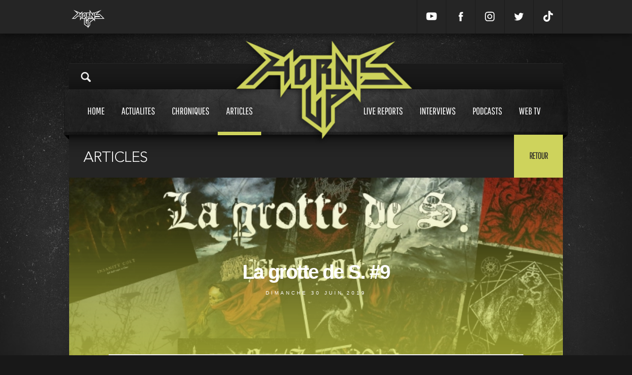

--- FILE ---
content_type: text/html; charset=UTF-8
request_url: https://www.hornsup.fr/a-26500/articles/la-grotte-de-s-9
body_size: 13565
content:
<!doctype html>
<html lang="">
<head><meta charset="UTF-8"><!--[if lt IE 9]><script src="//html5shiv.googlecode.com/svn/trunk/html5.js"></script><![endif]--><meta http-equiv="X-UA-Compatible" content="IE=edge"><meta name="viewport" content="user-scalable=no, width=device-width, initial-scale=1, maximum-scale=1"><meta name="description" content="On se retrouve avec le neuvi&egrave;me volet de la grotte de S. Les mois de mai et juin ont encore r&eacute;serv&eacute; de belles sorties en mati&egrave;re de ..."><meta name="google-site-verification" content="LA89PaCx6JAcPrMbCxPIIYPKfbhtK3OoHQV2h4ru5fQ" /><title>La grotte de S. #9</title><link rel="icon" type="image/x-icon" href="/favicon.ico" /><meta property="og:type" content="website"><meta property="og:title" content="La grotte de S. #9"><meta property="og:url" content="https://www.hornsup.fr/a-26500/articles/la-grotte-de-s-9"><meta property="og:image" content="https://www.hornsup.fr/uploads/images/large/9-banniere-mai-juin2019.jpeg"><meta property="og:description" content="On se retrouve avec le neuvi&egrave;me volet de la grotte de S. Les mois de mai et juin ont encore r&eacute;serv&eacute; de belles sorties en mati&egrave;re de ..."><meta name="twitter:card" content="summary"><meta name="twitter:title" content="La grotte de S. #9"><meta name="twitter:description" content="On se retrouve avec le neuvi&egrave;me volet de la grotte de S. Les mois de mai et juin ont encore r&eacute;serv&eacute; de belles sorties en mati&egrave;re de ..."><meta name="twitter:creator" content="sparkk"><meta name="twitter:image:src" content="https://www.hornsup.fr/uploads/images/large/9-banniere-mai-juin2019.jpeg"><link rel="stylesheet" type="text/css" charset="UTF-8" media="all" href="/css/66dbed2.css?111"/><link rel="stylesheet" href="https://cdnjs.cloudflare.com/ajax/libs/Swiper/4.5.1/css/swiper.min.css" integrity="sha256-DBYdrj7BxKM3slMeqBVWX2otx7x4eqoHRJCsSDJ0Nxw=" crossorigin="anonymous" /><link href='https://fonts.googleapis.com/css?family=Roboto+Slab:400,700' rel='stylesheet' type='text/css'><script src="https://cdnjs.cloudflare.com/ajax/libs/Swiper/4.5.1/js/swiper.min.js" integrity="sha256-4sETKhh3aSyi6NRiA+qunPaTawqSMDQca/xLWu27Hg4=" crossorigin="anonymous"></script><script src="//ajax.googleapis.com/ajax/libs/jquery/1.9.0/jquery.min.js"></script><!-- Matomo --><script type="text/javascript">
            var _paq = window._paq = window._paq || [];
            /* tracker methods like "setCustomDimension" should be called before "trackPageView" */
            _paq.push(['trackPageView']);
            _paq.push(['enableLinkTracking']);
            (function() {
                var u="//stats.sparkk.fr/";
                _paq.push(['setTrackerUrl', u+'matomo.php']);
                _paq.push(['setSiteId', '23']);
                var d=document, g=d.createElement('script'), s=d.getElementsByTagName('script')[0];
                g.type='text/javascript'; g.async=true; g.src=u+'matomo.js'; s.parentNode.insertBefore(g,s);
            })();
        </script><!-- End Matomo Code --></head><body><section id="popup-login" class="popup"><div class="popup-content popup-content-login" ><div class="row no-show"><h1 class="title">connexion
        <svg class="popup-close js-popup-close" width="20px" height="20px" viewBox="0 0 20 20"><path fill-rule="evenodd" clip-rule="evenodd" fill="none" d="M19.011,3.415l-6.616,6.616l6.616,6.617
            c0.303,0.302,0.489,0.72,0.489,1.181c0,0.923-0.748,1.671-1.671,1.671c-0.461,0-0.879-0.187-1.181-0.489l-6.617-6.616l-6.616,6.616
            C3.113,19.313,2.695,19.5,2.234,19.5c-0.923,0-1.671-0.748-1.671-1.671c0-0.461,0.187-0.879,0.489-1.181l6.617-6.617L1.052,3.415
            C0.75,3.113,0.563,2.695,0.563,2.234c0-0.923,0.748-1.671,1.671-1.671c0.461,0,0.879,0.187,1.181,0.489l6.616,6.616l6.617-6.616
            c0.302-0.302,0.72-0.489,1.181-0.489c0.923,0,1.671,0.748,1.671,1.671C19.5,2.695,19.313,3.113,19.011,3.415"/></svg></h1></div><div class="content"><div class="row"><form action="/login_check" method="post"><input type="hidden" name="_csrf_token" value="6yw1C9DLqSISeIM6U8B1aRzxvr7fT7hkDeTm-xFkTbQ"><input type="text" id="username" name="_username" value="" required="required" placeholder="Votre nom" class="border"><input type="password" id="password" name="_password" required="required" placeholder="Mot de passe" class="border"><div class="fleft no-show"><input type="checkbox" id="remember_me" name="_remember_me" value="on"><span>Se souvenir de moi</span><br><a href="/resetting/request" class="popup-password no-show">Mot de passe oublié ?</a></div><input type="submit" id="_submit" name="_submit" value="valider" class="popup-button valid"></form></div><a href="#" onclick="fb_login();return false;" class="facebook-connect no-mb no-show"><svg class="facebook-icon" width="45px" height="45px" viewBox="0 0 30 30"><path class="icon" fill="none" d="M18.454,7.606v2.381c0,0-1.755-0.175-2.194,0.498c-0.24,0.367-0.098,1.443-0.118,2.217h2.327c-0.196,0.903-0.338,1.517-0.482,2.298h-1.858v7.397h-3.225c0.001-2.28,0-4.941,0-7.368h-1.372v-2.327h1.357c0.069-1.702,0.096-3.389,0.94-4.247C14.779,7.49,15.686,7.606,18.454,7.606"></path></svg><span>connexion avec facebook</span></a></form><br><span class="connect-to-singup no-show">Pas encore de compte ? </span><a href="" class="connect-to-singup no-show">Inscrivez vous !</a></div></div><div class="popup-mask js-popup-close"></div></section><section id="popup" class="popup"><div class="popup-content" style="height: 550px;"><div class="row"><h1 id="popup_title" class="title">Crop
                    <svg class="popup-close js-popup-close" width="20px" height="20px" viewBox="0 0 20 20"><path fill-rule="evenodd" clip-rule="evenodd" fill="none" d="M19.011,3.415l-6.616,6.616l6.616,6.617
                        c0.303,0.302,0.489,0.72,0.489,1.181c0,0.923-0.748,1.671-1.671,1.671c-0.461,0-0.879-0.187-1.181-0.489l-6.617-6.616l-6.616,6.616
                        C3.113,19.313,2.695,19.5,2.234,19.5c-0.923,0-1.671-0.748-1.671-1.671c0-0.461,0.187-0.879,0.489-1.181l6.617-6.617L1.052,3.415
                        C0.75,3.113,0.563,2.695,0.563,2.234c0-0.923,0.748-1.671,1.671-1.671c0.461,0,0.879,0.187,1.181,0.489l6.616,6.616l6.617-6.616
                        c0.302-0.302,0.72-0.489,1.181-0.489c0.923,0,1.671,0.748,1.671,1.671C19.5,2.695,19.313,3.113,19.011,3.415"/></svg></h1></div><div id="popup_content"></div></div><div class="popup-mask js-popup-close"></div></section><div class="search-mask "></div><div class="header_mobile"><div class="icon-search"><svg viewBox="-1 0 136 136.21852" ><path d="M 93.148438 80.832031 C 109.5 57.742188 104.03125 25.769531 80.941406 9.421875 C 57.851562 -6.925781 25.878906 -1.460938 9.53125 21.632812 C -6.816406 44.722656 -1.351562 76.691406 21.742188 93.039062 C 38.222656 104.707031 60.011719 105.605469 77.394531 95.339844 L 115.164062 132.882812 C 119.242188 137.175781 126.027344 137.347656 130.320312 133.269531 C 134.613281 129.195312 134.785156 122.410156 130.710938 118.117188 C 130.582031 117.980469 130.457031 117.855469 130.320312 117.726562 Z M 51.308594 84.332031 C 33.0625 84.335938 18.269531 69.554688 18.257812 51.308594 C 18.253906 33.0625 33.035156 18.269531 51.285156 18.261719 C 69.507812 18.253906 84.292969 33.011719 84.328125 51.234375 C 84.359375 69.484375 69.585938 84.300781 51.332031 84.332031 C 51.324219 84.332031 51.320312 84.332031 51.308594 84.332031 Z M 51.308594 84.332031 " /></svg></div><a href="/" class="logo"><img src=/bundles/sparkkcore/images/logo.png ></a><div class="icon-menu"><svg  viewBox="0 0 384 384" ><g><rect x="0" y="277.333" width="384" height="42.667"/><rect x="0" y="170.667" width="384" height="42.667"/><rect x="0" y="64" width="384" height="42.667"/></g></svg></div></div><div class="menu_mobile"><div class="menu_mobile_con"><div class="link"><a href="/">Home<span></span></a></div><div class="link"><a href="/chroniques">Chroniques<span></span></a></div><div class="link"><a href="/h19/live-reports" >Live reports<span></span></a></div><div class="link"><a href="/h20/interviews" >Interviews<span></span></a></div><div class="link"><a href="/h36/articles" >Articles<span></span></a></div><div class="link"><a href="/h5/actualites">Actualités<span></span></a></div><div class="link"><a href="/h22/podcasts">Podcasts<span></span></a></div><div class="link"><a href="/hornsup-tv">Web tv<span></span></a></div><div class="mobile_social"><a target="_blank" href="https://www.youtube.com/channel/UCc4RV1gHtai2R7k8GF70Tkw" class=""><svg enable-background="new 0 0 24 24" height="24px" id="Layer_1" version="1.1" viewBox="0 0 24 24" width="24px" xml:space="preserve" xmlns="http://www.w3.org/2000/svg" xmlns:xlink="http://www.w3.org/1999/xlink"><g><path d="M23.3,7.3c0-0.2-0.3-1.8-1-2.5c-0.9-1-1.9-1.1-2.4-1.1l-0.1,0c-3.1-0.2-7.7-0.2-7.8-0.2c0,0-4.7,0-7.8,0.2l-0.1,0   c-0.5,0-1.5,0.1-2.4,1.1c-0.7,0.8-1,2.4-1,2.6c0,0.1-0.2,1.9-0.2,3.8v1.7c0,1.9,0.2,3.7,0.2,3.8c0,0.2,0.3,1.8,1,2.5   c0.8,0.9,1.8,1,2.4,1.1c0.1,0,0.2,0,0.3,0c1.8,0.2,7.3,0.2,7.5,0.2c0,0,0,0,0,0c0,0,4.7,0,7.8-0.2l0.1,0c0.5-0.1,1.5-0.2,2.4-1.1   c0.7-0.8,1-2.4,1-2.6c0-0.1,0.2-1.9,0.2-3.8v-1.7C23.5,9.3,23.3,7.4,23.3,7.3z M15.9,12.2l-6,3.2c-0.1,0-0.1,0.1-0.2,0.1   c-0.1,0-0.2,0-0.2-0.1c-0.1-0.1-0.2-0.2-0.2-0.4l0-6.5c0-0.2,0.1-0.3,0.2-0.4S9.8,8,10,8.1l6,3.2c0.2,0.1,0.3,0.2,0.3,0.4   S16.1,12.1,15.9,12.2z"/></g></svg></a><a target="_blank" href="https://www.facebook.com/hornsupfr" class=""><svg enable-background="new 0 0 56.693 56.693" height="56.693px" id="Layer_1" version="1.1" viewBox="0 0 56.693 56.693" width="56.693px" xml:space="preserve" xmlns="http://www.w3.org/2000/svg" xmlns:xlink="http://www.w3.org/1999/xlink"><path d="M40.43,21.739h-7.645v-5.014c0-1.883,1.248-2.322,2.127-2.322c0.877,0,5.395,0,5.395,0V6.125l-7.43-0.029  c-8.248,0-10.125,6.174-10.125,10.125v5.518h-4.77v8.53h4.77c0,10.947,0,24.137,0,24.137h10.033c0,0,0-13.32,0-24.137h6.77  L40.43,21.739z"/></svg></a><a target="_blank" href="https://www.instagram.com/hornsupfr/" class=""><svg version="1.1" id="Layer_1" xmlns="http://www.w3.org/2000/svg" xmlns:xlink="http://www.w3.org/1999/xlink" x="0px" y="0px" viewBox="0 0 56.7 56.7" enable-background="new 0 0 56.7 56.7" xml:space="preserve"><path d="M28.2,16.7c-7,0-12.8,5.7-12.8,12.8s5.7,12.8,12.8,12.8S41,36.5,41,29.5S35.2,16.7,28.2,16.7z M28.2,37.7 c-4.5,0-8.2-3.7-8.2-8.2s3.7-8.2,8.2-8.2s8.2,3.7,8.2,8.2S32.7,37.7,28.2,37.7z"/><circle cx="41.5" cy="16.4" r="2.9"/><path d="M49,8.9c-2.6-2.7-6.3-4.1-10.5-4.1H17.9c-8.7,0-14.5,5.8-14.5,14.5v20.5c0,4.3,1.4,8,4.2,10.7c2.7,2.6,6.3,3.9,10.4,3.9 h20.4c4.3,0,7.9-1.4,10.5-3.9c2.7-2.6,4.1-6.3,4.1-10.6V19.3C53,15.1,51.6,11.5,49,8.9z M48.6,39.9c0,3.1-1.1,5.6-2.9,7.3 s-4.3,2.6-7.3,2.6H18c-3,0-5.5-0.9-7.3-2.6C8.9,45.4,8,42.9,8,39.8V19.3c0-3,0.9-5.5,2.7-7.3c1.7-1.7,4.3-2.6,7.3-2.6h20.6 c3,0,5.5,0.9,7.3,2.7c1.7,1.8,2.7,4.3,2.7,7.2V39.9L48.6,39.9z"/></svg></a><a target="_blank" href="https://www.twitter.com/hornsupfr/" class=""><svg enable-background="new 0 0 56.693 56.693" height="56.693px" id="Layer_1" version="1.1" viewBox="0 0 56.693 56.693" width="56.693px" xml:space="preserve" xmlns="http://www.w3.org/2000/svg" xmlns:xlink="http://www.w3.org/1999/xlink"><path d="M52.837,15.065c-1.811,0.805-3.76,1.348-5.805,1.591c2.088-1.25,3.689-3.23,4.444-5.592c-1.953,1.159-4.115,2-6.418,2.454  c-1.843-1.964-4.47-3.192-7.377-3.192c-5.581,0-10.106,4.525-10.106,10.107c0,0.791,0.089,1.562,0.262,2.303  c-8.4-0.422-15.848-4.445-20.833-10.56c-0.87,1.492-1.368,3.228-1.368,5.082c0,3.506,1.784,6.6,4.496,8.412  c-1.656-0.053-3.215-0.508-4.578-1.265c-0.001,0.042-0.001,0.085-0.001,0.128c0,4.896,3.484,8.98,8.108,9.91  c-0.848,0.23-1.741,0.354-2.663,0.354c-0.652,0-1.285-0.063-1.902-0.182c1.287,4.015,5.019,6.938,9.441,7.019  c-3.459,2.711-7.816,4.327-12.552,4.327c-0.815,0-1.62-0.048-2.411-0.142c4.474,2.869,9.786,4.541,15.493,4.541  c18.591,0,28.756-15.4,28.756-28.756c0-0.438-0.009-0.875-0.028-1.309C49.769,18.873,51.483,17.092,52.837,15.065z"/></svg></a><a target="_blank" href="https://www.tiktok.com/@hornsup.fr" class=" mobile_social"><svg viewBox="0 0 448 512" xmlns="http://www.w3.org/2000/svg"><path d="M448,209.91a210.06,210.06,0,0,1-122.77-39.25V349.38A162.55,162.55,0,1,1,185,188.31V278.2a74.62,74.62,0,1,0,52.23,71.18V0l88,0a121.18,121.18,0,0,0,1.86,22.17h0A122.18,122.18,0,0,0,381,102.39a121.43,121.43,0,0,0,67,20.14Z"/></svg></a></div></div></div><div class="search_mobile"><div class="search-content"><input type="search" class="search-input" id="search_mobile_input" placeholder="Rechercher sur Horns Up"><img src="/bundles/sparkkcore/images/load.gif" class="search_load"><div class="content" id="mobile-search-results"></div></div></div><div class="mini_header"><div class="content"><a href="/"><img src="/bundles/sparkkcore/images/logo_mini.png" class="mini_header_logo"></a><div class="mini_header_bup"></div><div class="mini_header_links"><a target="_blank" href="https://www.youtube.com/channel/UCc4RV1gHtai2R7k8GF70Tkw" class=""><svg enable-background="new 0 0 24 24" height="24px" id="Layer_1" version="1.1" viewBox="0 0 24 24" width="24px" xml:space="preserve" xmlns="http://www.w3.org/2000/svg" xmlns:xlink="http://www.w3.org/1999/xlink"><g><path d="M23.3,7.3c0-0.2-0.3-1.8-1-2.5c-0.9-1-1.9-1.1-2.4-1.1l-0.1,0c-3.1-0.2-7.7-0.2-7.8-0.2c0,0-4.7,0-7.8,0.2l-0.1,0   c-0.5,0-1.5,0.1-2.4,1.1c-0.7,0.8-1,2.4-1,2.6c0,0.1-0.2,1.9-0.2,3.8v1.7c0,1.9,0.2,3.7,0.2,3.8c0,0.2,0.3,1.8,1,2.5   c0.8,0.9,1.8,1,2.4,1.1c0.1,0,0.2,0,0.3,0c1.8,0.2,7.3,0.2,7.5,0.2c0,0,0,0,0,0c0,0,4.7,0,7.8-0.2l0.1,0c0.5-0.1,1.5-0.2,2.4-1.1   c0.7-0.8,1-2.4,1-2.6c0-0.1,0.2-1.9,0.2-3.8v-1.7C23.5,9.3,23.3,7.4,23.3,7.3z M15.9,12.2l-6,3.2c-0.1,0-0.1,0.1-0.2,0.1   c-0.1,0-0.2,0-0.2-0.1c-0.1-0.1-0.2-0.2-0.2-0.4l0-6.5c0-0.2,0.1-0.3,0.2-0.4S9.8,8,10,8.1l6,3.2c0.2,0.1,0.3,0.2,0.3,0.4   S16.1,12.1,15.9,12.2z"/></g></svg></a><a target="_blank" href="https://www.facebook.com/hornsupfr" class=""><svg enable-background="new 0 0 56.693 56.693" height="56.693px" id="Layer_1" version="1.1" viewBox="0 0 56.693 56.693" width="56.693px" xml:space="preserve" xmlns="http://www.w3.org/2000/svg" xmlns:xlink="http://www.w3.org/1999/xlink"><path d="M40.43,21.739h-7.645v-5.014c0-1.883,1.248-2.322,2.127-2.322c0.877,0,5.395,0,5.395,0V6.125l-7.43-0.029  c-8.248,0-10.125,6.174-10.125,10.125v5.518h-4.77v8.53h4.77c0,10.947,0,24.137,0,24.137h10.033c0,0,0-13.32,0-24.137h6.77  L40.43,21.739z"/></svg></a><a target="_blank" href="https://www.instagram.com/hornsupfr/" class=""><svg version="1.1" id="Layer_1" xmlns="http://www.w3.org/2000/svg" xmlns:xlink="http://www.w3.org/1999/xlink" x="0px" y="0px" viewBox="0 0 56.7 56.7" enable-background="new 0 0 56.7 56.7" xml:space="preserve"><path d="M28.2,16.7c-7,0-12.8,5.7-12.8,12.8s5.7,12.8,12.8,12.8S41,36.5,41,29.5S35.2,16.7,28.2,16.7z M28.2,37.7 c-4.5,0-8.2-3.7-8.2-8.2s3.7-8.2,8.2-8.2s8.2,3.7,8.2,8.2S32.7,37.7,28.2,37.7z"/><circle cx="41.5" cy="16.4" r="2.9"/><path d="M49,8.9c-2.6-2.7-6.3-4.1-10.5-4.1H17.9c-8.7,0-14.5,5.8-14.5,14.5v20.5c0,4.3,1.4,8,4.2,10.7c2.7,2.6,6.3,3.9,10.4,3.9 h20.4c4.3,0,7.9-1.4,10.5-3.9c2.7-2.6,4.1-6.3,4.1-10.6V19.3C53,15.1,51.6,11.5,49,8.9z M48.6,39.9c0,3.1-1.1,5.6-2.9,7.3 s-4.3,2.6-7.3,2.6H18c-3,0-5.5-0.9-7.3-2.6C8.9,45.4,8,42.9,8,39.8V19.3c0-3,0.9-5.5,2.7-7.3c1.7-1.7,4.3-2.6,7.3-2.6h20.6 c3,0,5.5,0.9,7.3,2.7c1.7,1.8,2.7,4.3,2.7,7.2V39.9L48.6,39.9z"/></svg></a><a target="_blank" href="https://www.twitter.com/hornsupfr/" class=""><svg enable-background="new 0 0 56.693 56.693" height="56.693px" id="Layer_1" version="1.1" viewBox="0 0 56.693 56.693" width="56.693px" xml:space="preserve" xmlns="http://www.w3.org/2000/svg" xmlns:xlink="http://www.w3.org/1999/xlink"><path d="M52.837,15.065c-1.811,0.805-3.76,1.348-5.805,1.591c2.088-1.25,3.689-3.23,4.444-5.592c-1.953,1.159-4.115,2-6.418,2.454  c-1.843-1.964-4.47-3.192-7.377-3.192c-5.581,0-10.106,4.525-10.106,10.107c0,0.791,0.089,1.562,0.262,2.303  c-8.4-0.422-15.848-4.445-20.833-10.56c-0.87,1.492-1.368,3.228-1.368,5.082c0,3.506,1.784,6.6,4.496,8.412  c-1.656-0.053-3.215-0.508-4.578-1.265c-0.001,0.042-0.001,0.085-0.001,0.128c0,4.896,3.484,8.98,8.108,9.91  c-0.848,0.23-1.741,0.354-2.663,0.354c-0.652,0-1.285-0.063-1.902-0.182c1.287,4.015,5.019,6.938,9.441,7.019  c-3.459,2.711-7.816,4.327-12.552,4.327c-0.815,0-1.62-0.048-2.411-0.142c4.474,2.869,9.786,4.541,15.493,4.541  c18.591,0,28.756-15.4,28.756-28.756c0-0.438-0.009-0.875-0.028-1.309C49.769,18.873,51.483,17.092,52.837,15.065z"/></svg></a><a target="_blank" href="https://www.tiktok.com/@hornsup.fr" class=" mobile_social"><svg viewBox="0 0 448 512" xmlns="http://www.w3.org/2000/svg"><path d="M448,209.91a210.06,210.06,0,0,1-122.77-39.25V349.38A162.55,162.55,0,1,1,185,188.31V278.2a74.62,74.62,0,1,0,52.23,71.18V0l88,0a121.18,121.18,0,0,0,1.86,22.17h0A122.18,122.18,0,0,0,381,102.39a121.43,121.43,0,0,0,67,20.14Z"/></svg></a><!-- <a href="/register/">Inscription</a><a href="" class="js-popup-login">Connexion</a> --></div></div></div><div class="habillage"></div><div class="header_bup"><div class="content"></div></div><div class="content_shadow"><header><div class="content"><div class="header_top"><a href="#" class="search-icon"><img src="/bundles/sparkkcore/images/loupe.png"></a></div><div class="search-content"><img src="/bundles/sparkkcore/images/search_open.jpg" class="search_open"><!-- <span class="search-close close">fermer</span> --><input type="search" class="search-input" placeholder="Rechercher sur Horns Up"><img src="/bundles/sparkkcore/images/load.gif" class="search_load"><div class="content" id="search-results"></div></div><div class="header_menu header_menu_v2"><div class="content"><a href="/" class="header_logo "><img src="/bundles/sparkkcore/images/logo.png" class=""></a><div class="header_menu_btn transition"><a href="/" >Home<span></span></a><a href="/h5/actualites" class="  " >Actualites<span></span></a><a href="/chroniques" >Chroniques<span></span></a><a href="/h36/articles"  class="  current">Articles<span></span></a><a href="/h19/live-reports" class="header_menu_btn_space ">Live reports<span></span></a><a href="/h20/interviews" >Interviews<span></span></a><a href="/h22/podcasts" >Podcasts<span></span></a><a href="/hornsup-tv" >Web tv<span></span></a></div></div></div></div></header><div id="container"><div class="content_full"><div><div class="row"><div class="title">
                            Articles
							<a href="" class="return transition_fast">Retour</a></div></div><div class="row"><div class="col_12 col"><article><div class="img article_head"><img src="/uploads/images/large/9-banniere-mai-juin2019.jpeg" ><div class="list_article_img_color"><div class="article_head_con"><h1>La grotte de S. #9</h1><div class="list_article_nbcom disqus-comment-count" data-disqus-url="https://www.hornsup.fr/a-26500/articles/la-grotte-de-s-9"></div><span class="list_time">dimanche 30 juin 2019</span></div></div></div><div class="article_con article_con_Articles"><div class="row"><div class="article_text"><div class="article_auteur"><a href="/u-39/"><img src="https://www.hornsup.fr/media/cache/h80/uploads/images/square/20953775-10155680749349490-4011881403849757170-n-1.jpeg" /><div class="article_auteur_titre">S.</div></a><p></p></div><p>On se retrouve avec le neuvi&egrave;me volet de la grotte de S. Les mois de mai et juin ont encore r&eacute;serv&eacute; de belles sorties en mati&egrave;re de Black Metal. Je vous laisse en compagnie d&#39;une s&eacute;lection non-exhaustive de 16 albums.</p><p>Au petit jeu du top 3 personnel, mon choix se porterait sur <strong>Volahn</strong>, <strong>Brouillard </strong>et <strong>Monarque</strong>...</p><p>Et vous, qu&#39;avez-vous retenu de ces deux derniers mois ?</p><p>&nbsp;</p><p style="text-align:center"><strong>BROUILLARD - Brouillard</strong> [France]</p><p style="text-align:center"><a href="https://transcendance-bm.bandcamp.com/" target="_blank">Bandcamp </a>| <a href="https://www.transcendance-bm.com/" target="_blank">Label</a></p><p>Voil&agrave; une musicienne productive ces derniers temps. Apr&egrave;s le magnifique <em>Loin des hommes</em> de son projet <strong>J&rsquo;ai si froid</strong>&hellip;, sorti quatre mois plus t&ocirc;t, <strong>Brouillard </strong>remet le couvert avec son nouvel album, dont le titre ne surprendra personne : <em>Brouillard</em>. Les quatre titres propos&eacute;s alternent entre voyage m&eacute;lancolique et &eacute;pop&eacute;e c&eacute;leste, avec la misanthropie comme fil conducteur, personnifi&eacute;e par ces vocaux d&eacute;chirants, pleins de d&eacute;tresse. La Fran&ccedil;aise se permet m&ecirc;me quelques envol&eacute;es &agrave; l&rsquo;ambiance extatique, transcendantale. Un opus d&rsquo;une noire beaut&eacute;, sans conteste le plus abouti de sa discographie.</p><p style="text-align:center"><iframe seamless="" src="https://bandcamp.com/EmbeddedPlayer/album=3045976380/size=large/bgcol=ffffff/linkcol=0687f5/tracklist=false/track=1589382886/transparent=true/">BROUILLARD - Brouillard by Transcendance</iframe></p><p>&nbsp;</p><p style="text-align:center"><strong>VOLAHN - El Tigre del Sur </strong>[USA]</p><p style="text-align:center"><a href="https://www.facebook.com/volahn" target="_blank">Facebook </a>| <a href="https://crepusculonegro.bandcamp.com/" target="_blank">Label</a></p><p>El gringo du Black Metal, <strong>Volahn</strong>, nous a propos&eacute;s au mois de mai un nouvel EP constitu&eacute; d&rsquo;un seul et unique titre, <em>El Tigre del Sur</em>. Long morceau avoisinant le quart d&rsquo;heure, il rend hommage &agrave; Emiliano Zapata, principal artisan de la r&eacute;volution mexicaine de 1910. L&rsquo;atmosph&egrave;re fleure bon le pays des sombreros, le sol sableux, les santiags, les cactus et toute l&rsquo;imagerie associ&eacute;e. Commen&ccedil;ant d&rsquo;abord sur un Black Metal conqu&eacute;rant, le titre se termine par une musique tr&egrave;s typ&eacute;e western, intimiste et bien locale.</p><p style="text-align:center"><iframe seamless="" src="https://bandcamp.com/EmbeddedPlayer/track=2554711333/size=large/bgcol=ffffff/linkcol=0687f5/tracklist=false/transparent=true/">CN-36 El Tigre del Sur by Volahn</iframe></p><p>&nbsp;</p><p style="text-align:center"><strong>MONARQUE - Jusqu&rsquo;&agrave; la mort</strong> [Canada]</p><p style="text-align:center"><a href="http://monarqueqc.bandcamp.com/">Bandcamp</a> | <a href="http://www.sepulchralproductions.com/" target="_blank">Label</a></p><p>On les attendait depuis cinq ans, les Qu&eacute;b&eacute;cois de <strong>Monarque </strong>sortent enfin un nouveau disque, sous la forme d&rsquo;un EP de trois titres pour une vingtaine de minutes de musique. Comme d&rsquo;habitude, le quatuor ne d&eacute;&ccedil;oit pas avec des compositions &agrave; la fois a&eacute;riennes, obscures et m&eacute;lodiques, un brin &eacute;pique. Mention sp&eacute;ciale au dernier morceau <em>Le Grand Deuil</em>, majoritairement instrumental, tr&egrave;s prenant. Une valeur s&ucirc;re.</p><p style="text-align:center"><iframe seamless="" src="https://bandcamp.com/EmbeddedPlayer/album=1297686773/size=large/bgcol=ffffff/linkcol=0687f5/tracklist=false/track=3245148342/transparent=true/">Jusqu&amp;#39;&amp;agrave; la Mort by Monarque</iframe></p><p style="text-align:center">&nbsp;</p><p style="text-align:center"><strong>OFFENBARUNG - Manifestus</strong> [Argentine]</p><p style="text-align:center"><a href="https://offenbarung.bandcamp.com/" target="_blank">Bandcamp</a> | <em>Label</em></p><p><strong>Offenbarung </strong>est l&rsquo;un des projets de Marcos Ag&uuml;ero, t&ecirc;te-pensante de <strong>&Uuml;htceare </strong>dont j&rsquo;ai d&eacute;j&agrave; parl&eacute; par ici. Pour sa troisi&egrave;me d&eacute;mo, l&rsquo;Argentin produit un Black Metal astral/atmosph&eacute;rique tr&egrave;s immersif et prenant, par l&rsquo;interm&eacute;diaire d&rsquo;un unique et long morceau fleuve de vingt minutes. Pour les amateurs du genre, l&rsquo;&eacute;coute est vivement conseill&eacute;e.</p><p style="text-align:center"><iframe seamless="" src="https://bandcamp.com/EmbeddedPlayer/album=3584630097/size=large/bgcol=ffffff/linkcol=0687f5/tracklist=false/track=2615004966/transparent=true/">Manifestus (Demo III) by Offenbarung</iframe></p><p>&nbsp;</p><p style="text-align:center"><strong>KAMPFAR - Ofidians manifest</strong> [Su&egrave;de]</p><p style="text-align:center"><a href="https://kampfarofnorway.bandcamp.com/" target="_blank">Bandcamp </a>| <a href="http://www.indierecordings.no/" target="_blank">Label</a></p><p>Les ma&icirc;tres du Pagan Black sont de retour, quatre ans apr&egrave;s <em>Profan</em>. Le r&eacute;sultat est &agrave; la hauteur de l&rsquo;attente puisque les Norv&eacute;giens nous gratifient d&rsquo;un galette fort inspir&eacute;e. L&rsquo;atmosph&egrave;re est conqu&eacute;rante tout au long des 40 minutes, avec une production solide et des vocaux prenants.</p><div class="embeddedContent" data-align="center" data-maxheight="00" data-maxwidth="300" data-oembed="https://www.youtube.com/watch?v=ABZcb0kbfi8" data-oembed_provider="youtube" data-resizetype="custom" style="text-align:center"><iframe allowfullscreen="true" allowscriptaccess="always" frameborder="0" height="00" scrolling="no" src="//www.youtube.com/embed/ABZcb0kbfi8?wmode=transparent&amp;jqoemcache=htB1r" width="300"></iframe></div><p style="text-align:center">&nbsp;</p><p style="text-align:center"><strong>FERRITERIUM - Le dernier livre</strong> [France]</p><p style="text-align:center"><a href="https://ferriterium.bandcamp.com/releases" target="_blank">Bandcamp </a>| <a href="http://epictural.fr/index.php?" target="_blank">Label</a></p><p>Pour leur second album, les Fran&ccedil;ais de Ferriterium frappent fort avec une pi&egrave;ce de grande qualit&eacute;, &eacute;pique et m&eacute;lodique, dans la veine de <strong>S&uuml;hnopfer </strong>et <strong>Nightbringer</strong>. Les compositions sont assez prenantes, magnifi&eacute;es par des vocaux bien poss&eacute;d&eacute;s et une batterie millim&eacute;tr&eacute;e.</p><p style="text-align:center"><iframe seamless="" src="https://bandcamp.com/EmbeddedPlayer/album=3634371003/size=large/bgcol=ffffff/linkcol=0687f5/tracklist=false/track=2305450402/transparent=true/">Le Dernier Livre by Ferriterium</iframe></p><p>&nbsp;</p><p style="text-align:center"><strong>KALMANKANTAJA / DRUDENSANG / HIISI - Essence of Black Mysticism (split) </strong>[Finlande / Allemagne]</p><p style="text-align:center"><a href="http://kalmankantaja.bandcamp.com/" target="_blank">Bc Kalmankantaja</a> | <a href="https://www.drudensang.de/" target="_blank">Site Drudensang</a> | <a href="https://www.facebook.com/verihiisi/" target="_blank">Fb Hiisi</a> | <a href="https://www.sturmglanz.de/" target="_blank">Label</a></p><p>Voil&agrave; un int&eacute;ressant split r&eacute;unissant trois formations de l&rsquo;underground, provenant de Finlande et d&rsquo;Allemagne. Les diff&eacute;rentes entit&eacute;s musicales lorgnent sur les terres du Black Atmo. Si <strong>Hiisi </strong>est un cran en dessous, <strong>Kalmankantaja </strong>et surtout <strong>Drudensang </strong>valent la peine d&rsquo;&ecirc;tre &eacute;cout&eacute;s.</p><p style="text-align:center"><iframe seamless="" src="https://bandcamp.com/EmbeddedPlayer/album=1936359887/size=large/bgcol=ffffff/linkcol=0687f5/tracklist=false/track=2973815321/transparent=true/">Essence Of Black Mysticism by Kalmankantaja / Hiisi / Drudensang</iframe></p><p>&nbsp;</p><p style="text-align:center"><strong>KILL - Devil Mass</strong> [Su&egrave;de]</p><p style="text-align:center"><a href="https://www.facebook.com/thetruekill" target="_blank">Facebook </a>| <a href="http://www.amor-fati-productions.de/" target="_blank">Label</a></p><p>Rien de neuf &agrave; l&rsquo;horizon du c&ocirc;t&eacute; des Su&eacute;dois, distillant toujours un Black/Death old school, lourd et malsain d&rsquo;un bout &agrave; l&rsquo;autre. C&rsquo;est primaire, mais efficace.</p><p style="text-align:center"><iframe seamless="" src="https://bandcamp.com/EmbeddedPlayer/album=2691346640/size=large/bgcol=ffffff/linkcol=0687f5/tracklist=false/track=1212747780/transparent=true/">Kill - Devil Mass by Amor Fati Productions</iframe></p><p>&nbsp;</p><p style="text-align:center"><strong>DELETERE - Theovorator : Babelis Testamentum</strong> [Canada]</p><p style="text-align:center"><a href="https://deletere.bandcamp.com/" target="_blank">Bandcamp </a>| <a href="https://www.sepulchralproductions.com/" target="_blank">Label</a></p><p><strong>D&eacute;l&eacute;t&egrave;re </strong>continue son bonhomme de chemin en proposant un EP de trois titres &agrave; l&rsquo;atmosph&egrave;re &eacute;pique, dans des tons toujours m&eacute;lodiques et au rendu typique de la sc&egrave;ne qu&eacute;b&eacute;coise actuelle.</p><p style="text-align:center"><iframe seamless="" src="https://bandcamp.com/EmbeddedPlayer/album=3785650968/size=large/bgcol=ffffff/linkcol=0687f5/tracklist=false/track=1575693606/transparent=true/">Theovorator: Babelis Testamentum by D&amp;eacute;l&amp;eacute;t&amp;egrave;re</iframe></p><p>&nbsp;</p><p style="text-align:center"><strong>INSANITY CULT - All shall return to chaos </strong>[Gr&egrave;ce]</p><p style="text-align:center"><a href="https://insanitycult.bandcamp.com/" target="_blank">Bandcamp </a>| <a href="http://www.ogmiosug.fr/" target="_blank">Label</a></p><p>C&rsquo;est avec un Black Metal &agrave; la fois fougueux et m&eacute;lodique que les Grecs reviennent avec leur troisi&egrave;me opus, qui se caract&eacute;rise notamment par les vocaux totalement d&eacute;mentiels de Sacrilegious. Outre les compositions solides, c&rsquo;est probablement l&agrave; l&rsquo;atout num&eacute;ro un du quatuor. Insane !</p><p style="text-align:center"><iframe seamless="" src="https://bandcamp.com/EmbeddedPlayer/album=2107030658/size=large/bgcol=ffffff/linkcol=0687f5/tracklist=false/track=118249240/transparent=true/">All Shall Return To Chaos by Insanity Cult</iframe></p><p>&nbsp;</p><p style="text-align:center"><strong>MIS&THORN;YRMING - Algleymi</strong> [Islande]</p><p style="text-align:center"><a href="https://misthyrming.bandcamp.com/" target="_blank">Bandcamp </a>| <a href="http://www.noevdia.com/" target="_blank">Label</a></p><p>Quatre ans apr&egrave;s l&rsquo;excellent <em>S&ouml;ngvar elds og &oacute;rei&eth;u</em>, les Islandais de <strong>Mis&thorn;yrming </strong>reviennent avec leur nouvel album qui s&rsquo;av&egrave;re assez diff&eacute;rent du pr&eacute;c&eacute;dent. Versant un peu moins dans l&rsquo;occulte et avec une production plus propre et percutante, il n&rsquo;en demeure pas moins int&eacute;ressant. Les huit titres propos&eacute;s sont plus m&eacute;lodiques et &eacute;piques que par le pass&eacute;, mais le r&eacute;sultat est inspir&eacute;, il n&rsquo;en fallait pas plus pour me convaincre.</p><p style="text-align:center"><iframe seamless="" src="https://bandcamp.com/EmbeddedPlayer/album=4119312969/size=large/bgcol=ffffff/linkcol=0687f5/tracklist=false/track=794529939/transparent=true/">Algleymi by Mis&amp;thorn;yrming</iframe></p><p>&nbsp;</p><p style="text-align:center"><strong>LVCIFYRE - Sacrament</strong> [Angleterre]</p><p style="text-align:center"><a href="http://lvcifyre.bandcamp.com/" target="_blank">Bandcamp </a>| <a href="http://www.darkdescentrecords.com/" target="_blank">Label</a></p><p>Si l&rsquo;Enfer devait avoir un hymne, <strong>Lvcifyre </strong>pourrait bien &ecirc;tre pr&eacute;tendant au poste de compositeur-interpr&egrave;te. Le Death/Black des Anglais allie en effet bestialit&eacute;, profondeur abyssale et ambiance malsaine. Si vous avez aim&eacute; le pr&eacute;c&eacute;dent opus, <em>Svn Eater</em>, ce nouvel EP devrait vous s&eacute;duire sans grande difficult&eacute;.</p><p style="text-align:center"><iframe seamless="" src="https://bandcamp.com/EmbeddedPlayer/album=1429322503/size=large/bgcol=ffffff/linkcol=0687f5/tracklist=false/track=1874747923/transparent=true/">Sacrament by LVCIFYRE</iframe></p><p>&nbsp;</p><p style="text-align:center"><strong>EVOHE - Deus sive natura</strong> [France]</p><p style="text-align:center"><a href="http://evohe.bandcamp.com/" target="_blank">Bandcamp</a> | <a href="http://www.folter666.de/" target="_blank">Label</a></p><p>Il aura fallu attendre huit ann&eacute;es aux Chamb&eacute;riens d&rsquo;<strong>Evoh&eacute; </strong>pour sortir leur nouvel album. L&rsquo;artwork, peint par le batteur du groupe, invite &agrave; se plonger dans les titres. Les Savoyards nous gratifient d&rsquo;un Pagan Black Metal m&eacute;lodique, aux relents &eacute;piques, contemplatifs voire myst&eacute;rieux par moments, un peu dans l&rsquo;esprit des premiers <strong>Himinbjorg</strong>. Notons la pr&eacute;sence d&rsquo;un guest de choix pour la partie vocale, qui n&rsquo;est autre que Corven (<strong>Neh&euml;mah</strong>) !</p><p style="text-align:center"><iframe seamless="" src="https://bandcamp.com/EmbeddedPlayer/album=572255275/size=large/bgcol=ffffff/linkcol=0687f5/tracklist=false/track=4195811832/transparent=true/">Deus Sive Natura by Evohe</iframe></p><p style="text-align:center">&nbsp;</p><p style="text-align:center"><strong>MALUM - Legion</strong> [Finlande]</p><p style="text-align:center"><a href="https://malumfin.bandcamp.com/music" target="_blank">Bandcamp</a> | <a href="http://www.purity-through-fire.com/" target="_blank">Label</a></p><p>Pour son troisi&egrave;me album studio, le quintet de <strong>Malum </strong>propose un Black Metal qui s&rsquo;inscrit dans la plus pure (et belle) tradition de la sc&egrave;ne finlandaise. Dans la lign&eacute;e des vieux <strong>Horna</strong>, leur musique se veut malsaine, poussi&eacute;reuse et acide, sans oublier la petite touche m&eacute;lodique.</p><p style="text-align:center"><iframe seamless="" src="https://bandcamp.com/EmbeddedPlayer/album=3468235423/size=large/bgcol=ffffff/linkcol=0687f5/tracklist=false/track=2761136009/transparent=true/">Legion by Malum</iframe></p><p>&nbsp;</p><p style="text-align:center"><strong>VALARAUKAR - Demonian Abyssal Visions</strong> [Royaume-Uni]</p><p style="text-align:center"><a href="https://valaraukarband.bandcamp.com/releases" target="_blank">Bandcamp </a>| <a href="https://ironbonehead.de/" target="_blank">Label</a></p><p>Quel d&eacute;part en trombe pour ces Ecossais ! Sorti chez Iron Bonehead, ce premier album de <strong>Valaraukar </strong>est sacr&eacute;ment accrocheur, tant par les compositions que par la prestation vocale. Leur Black Metal sonne scandinave et d&eacute;borde d&rsquo;&eacute;nergie, sublim&eacute; par une production pleine de relief.</p><p style="text-align:center"><iframe seamless="" src="https://bandcamp.com/EmbeddedPlayer/album=3521410156/size=large/bgcol=ffffff/linkcol=0687f5/tracklist=false/track=17313410/transparent=true/">Demonian Abyssal Visions by Valaraukar</iframe></p><p>&nbsp;</p><p style="text-align:center"><strong>GAAHLS WYRD - GastiR - Ghost Invited</strong> [Norv&egrave;ge]</p><p style="text-align:center"><a href="https://gaahlswyrd.bandcamp.com/" target="_blank">Bandcamp </a>| <a href="http://www.season-of-mist.com/" target="_blank">Label</a></p><p>Apr&egrave;s avoir longtemps tourn&eacute; avec les titres de ses anciens projets (<strong>Gorgoroth</strong>, <strong>God Seed</strong> et <strong>Trelldom</strong>), la bande &agrave; Gaahl sort enfin un album avec des compositions in&eacute;dites. Le style est assez proche de <strong>God Seed</strong>, mais avec des sonorit&eacute;s davantage scandinaves. Si les morceaux Black Metal sont assez communs et sans r&eacute;elles surprises, l&rsquo;int&eacute;r&ecirc;t de ce premier opus r&eacute;side dans les morceaux atmosph&eacute;riques, comme l&rsquo;incantatoire &ldquo;Within the voice of existence&rdquo; et surtout l&rsquo;extraordinaire &ldquo;Carving the voices&rdquo;. V&eacute;ritable OVNI de cet album, il &eacute;mane de ce titre une atmosph&egrave;re nordique, puissante et envo&ucirc;tante.</p><p style="text-align:center"><iframe seamless="" src="https://bandcamp.com/EmbeddedPlayer/album=1121970910/size=large/bgcol=ffffff/linkcol=0687f5/tracklist=false/track=1673298688/transparent=true/">GastiR - Ghosts Invited by Gaahls WYRD</iframe></p></div></div></div></article></div></div><div class="share-zone"><div class="row"><div class="col"><div class="share-zone_titre">Partager</div></div><div class="col"><div class="fb-like"  data-layout="button_count" data-action="like" data-show-faces="false" data-share="true"></div></div><div class="col" style="padding-left:10px"><a href="https://twitter.com/share" class="twitter-share-button" data-count="horizontal" data-via="HornsupFR" >Tweet</a></div></div><div class="row"><div class="article-tags"><div class="col"><div class="share-zone_titre">Tags</div></div><a href="/t2266/hornsup-tags">Kill</a><a href="/t2817/hornsup-tags">Kampfar</a><a href="/t3734/hornsup-tags">Evohé</a><a href="/t12285/hornsup-tags">Volahn</a><a href="/t13253/hornsup-tags">Gaahls Wyrd</a><a href="/t15410/hornsup-tags">Misþyrming</a><a href="/t16078/hornsup-tags">Monarque</a><a href="/t18077/hornsup-tags">Délétère</a><a href="/t19368/hornsup-tags">Kalmankantaja</a><a href="/t21388/hornsup-tags">Brouillard</a><a href="/t24664/hornsup-tags">Lvcifyre</a><a href="/t25263/hornsup-tags">Valaraukar</a><a href="/t25546/hornsup-tags">Insanity Cult</a><a href="/t25677/hornsup-tags">Ferriterium</a><a href="/t25678/hornsup-tags">Drudensang</a><a href="/t25679/hornsup-tags">Hiisi</a><a href="/t25680/hornsup-tags">Malum</a><a href="/t25681/hornsup-tags">Offenbarung</a><a href="/t25682/hornsup-tags">Ferriterium</a><a href="/t25683/hornsup-tags">Ferriterium</a><a href="/t25684/hornsup-tags">Drudensang</a><a href="/t25685/hornsup-tags">Hiisi</a><a href="/t25686/hornsup-tags">Malum</a><a href="/t25687/hornsup-tags">Offenbarung</a></div></div></div></div><div class="content_sidebar row"><div class="content_left_50"><div class="titre"  >Commentaires</div><div class="row comment" ><div id="disqus_thread"></div><script>

                                    /**
                                     *  RECOMMENDED CONFIGURATION VARIABLES: EDIT AND UNCOMMENT THE SECTION BELOW TO INSERT DYNAMIC VALUES FROM YOUR PLATFORM OR CMS.
                                     *  LEARN WHY DEFINING THESE VARIABLES IS IMPORTANT: https://disqus.com/admin/universalcode/#configuration-variables*/
                                    /*
                                    var disqus_config = function () {
                                    this.page.url = PAGE_URL;  // Replace PAGE_URL with your page's canonical URL variable
                                    this.page.identifier = PAGE_IDENTIFIER; // Replace PAGE_IDENTIFIER with your page's unique identifier variable
                                    };
                                    */
                                    (function() { // DON'T EDIT BELOW THIS LINE
                                        var d = document, s = d.createElement('script');
                                        s.src = 'https://hornsup.disqus.com/embed.js';
                                        s.setAttribute('data-timestamp', +new Date());
                                        (d.head || d.body).appendChild(s);
                                    })();
								</script><noscript>Please enable JavaScript to view the <a href="https://disqus.com/?ref_noscript">comments powered by Disqus.</a></noscript></div><br><br></div><div class="content_right_50"><div class="titre">à lire également</div><a href="/a-26157/actualites/kill-annonce-un-nouvel-album-informations-et-extrait" class="list_article_line"><div class="list_article_img"><img src="https://www.hornsup.fr/media/cache/w150/uploads/images//large/tue.jpeg" ><div class="list_article_nbcom disqus-comment-count" data-disqus-url="https://www.hornsup.fr/a-26157/actualites/kill-annonce-un-nouvel-album-informations-et-extrait"></div></div><div class="list_article_con"><h3>Actualités<span class="list_time">07 mai 2019</span></h3><h2>Kill annonce un nouvel album ; informations et extrait</h2><p>La formation Su&eacute;doise de Black/Death Metal&nbsp;Kill&nbsp;vient d&#39;annoncer son prochain ...</p></div></a><a href="/a-4888/live-reports/hell-militia-kill-ater-era-helegion" class="list_article_line"><div class="list_article_img"><img src="https://www.hornsup.fr/media/cache/w150/uploads/images//large/affiche-2.jpeg" ><div class="list_article_nbcom disqus-comment-count" data-disqus-url="https://www.hornsup.fr/a-4888/live-reports/hell-militia-kill-ater-era-helegion"></div></div><div class="list_article_con"><h3>Live reports<span class="list_time">11 décembre 2014</span></h3><h2>Hell Militia + Kill + Ater Era + Helegion</h2><p>Dans le cadre de leur tourn&eacute;e europ&eacute;enne, Hell Militia, Kill et Ater Era sillonnent ...</p></div></a><a href="/a-1818/chronique/kill-inverted-funeral" class="list_article_line"><div class="list_article_img"><img src="https://www.hornsup.fr/media/cache/w150/uploads/images/cover/large/KILL-INVERTEDFUNERAL.jpg" ><div class="list_article_nbcom disqus-comment-count" data-disqus-url="https://www.hornsup.fr/a-1818/chronique/kill-inverted-funeral"></div></div><div class="list_article_con"><h3>Chronique<span class="list_time">01 mai 2007</span></h3><h2>Kill - Inverted Funeral</h2><p>Kill, c&rsquo;est le projet d&rsquo;ex-membres de Church of Bizarre, Diabolicum et d&rsquo;un membre de Bestial Mockery. Form&eacute; en 1998, le combo su&eacute;dois, originaire de la ville de Gothenburg, a depuis peu sign&eacute; chez THR pour la ...</p></div></a><a href="/a-1422/chronique/cannibal-corpse-kill" class="list_article_line"><div class="list_article_img"><img src="https://www.hornsup.fr/media/cache/w150/uploads/images/cover/large/Kill_cover.jpg" ><div class="list_article_nbcom disqus-comment-count" data-disqus-url="https://www.hornsup.fr/a-1422/chronique/cannibal-corpse-kill"></div></div><div class="list_article_con"><h3>Chronique<span class="list_time">01 mars 2006</span></h3><h2>Cannibal Corpse - Kill</h2><p>We want gore metal ! Planquez les enfants dans leurs chambres, et pr&eacute;cipitez vous sur vos couteaux de cuisine, car les zombies cadav&eacute;riques de Cannibal Corpse sont de retour&hellip; avec un dixi&egrave;me album du groupe au nom simple ...</p></div></a></div></div></div></div><footer class="device-content row"><div class="footer_top row"><div class="mini_header_links"><a target="_blank" href="https://www.youtube.com/channel/UCc4RV1gHtai2R7k8GF70Tkw" class=""><svg enable-background="new 0 0 24 24" height="24px" id="Layer_1" version="1.1" viewBox="0 0 24 24" width="24px" xml:space="preserve" xmlns="http://www.w3.org/2000/svg" xmlns:xlink="http://www.w3.org/1999/xlink"><g><path d="M23.3,7.3c0-0.2-0.3-1.8-1-2.5c-0.9-1-1.9-1.1-2.4-1.1l-0.1,0c-3.1-0.2-7.7-0.2-7.8-0.2c0,0-4.7,0-7.8,0.2l-0.1,0   c-0.5,0-1.5,0.1-2.4,1.1c-0.7,0.8-1,2.4-1,2.6c0,0.1-0.2,1.9-0.2,3.8v1.7c0,1.9,0.2,3.7,0.2,3.8c0,0.2,0.3,1.8,1,2.5   c0.8,0.9,1.8,1,2.4,1.1c0.1,0,0.2,0,0.3,0c1.8,0.2,7.3,0.2,7.5,0.2c0,0,0,0,0,0c0,0,4.7,0,7.8-0.2l0.1,0c0.5-0.1,1.5-0.2,2.4-1.1   c0.7-0.8,1-2.4,1-2.6c0-0.1,0.2-1.9,0.2-3.8v-1.7C23.5,9.3,23.3,7.4,23.3,7.3z M15.9,12.2l-6,3.2c-0.1,0-0.1,0.1-0.2,0.1   c-0.1,0-0.2,0-0.2-0.1c-0.1-0.1-0.2-0.2-0.2-0.4l0-6.5c0-0.2,0.1-0.3,0.2-0.4S9.8,8,10,8.1l6,3.2c0.2,0.1,0.3,0.2,0.3,0.4   S16.1,12.1,15.9,12.2z"/></g></svg></a><a target="_blank" href="https://www.facebook.com/hornsupfr" class=""><svg enable-background="new 0 0 56.693 56.693" height="56.693px" id="Layer_1" version="1.1" viewBox="0 0 56.693 56.693" width="56.693px" xml:space="preserve" xmlns="http://www.w3.org/2000/svg" xmlns:xlink="http://www.w3.org/1999/xlink"><path d="M40.43,21.739h-7.645v-5.014c0-1.883,1.248-2.322,2.127-2.322c0.877,0,5.395,0,5.395,0V6.125l-7.43-0.029  c-8.248,0-10.125,6.174-10.125,10.125v5.518h-4.77v8.53h4.77c0,10.947,0,24.137,0,24.137h10.033c0,0,0-13.32,0-24.137h6.77  L40.43,21.739z"/></svg></a><a target="_blank" href="https://www.instagram.com/hornsupfr/" class=""><svg version="1.1" id="Layer_1" xmlns="http://www.w3.org/2000/svg" xmlns:xlink="http://www.w3.org/1999/xlink" x="0px" y="0px" viewBox="0 0 56.7 56.7" enable-background="new 0 0 56.7 56.7" xml:space="preserve"><path d="M28.2,16.7c-7,0-12.8,5.7-12.8,12.8s5.7,12.8,12.8,12.8S41,36.5,41,29.5S35.2,16.7,28.2,16.7z M28.2,37.7 c-4.5,0-8.2-3.7-8.2-8.2s3.7-8.2,8.2-8.2s8.2,3.7,8.2,8.2S32.7,37.7,28.2,37.7z"/><circle cx="41.5" cy="16.4" r="2.9"/><path d="M49,8.9c-2.6-2.7-6.3-4.1-10.5-4.1H17.9c-8.7,0-14.5,5.8-14.5,14.5v20.5c0,4.3,1.4,8,4.2,10.7c2.7,2.6,6.3,3.9,10.4,3.9 h20.4c4.3,0,7.9-1.4,10.5-3.9c2.7-2.6,4.1-6.3,4.1-10.6V19.3C53,15.1,51.6,11.5,49,8.9z M48.6,39.9c0,3.1-1.1,5.6-2.9,7.3 s-4.3,2.6-7.3,2.6H18c-3,0-5.5-0.9-7.3-2.6C8.9,45.4,8,42.9,8,39.8V19.3c0-3,0.9-5.5,2.7-7.3c1.7-1.7,4.3-2.6,7.3-2.6h20.6 c3,0,5.5,0.9,7.3,2.7c1.7,1.8,2.7,4.3,2.7,7.2V39.9L48.6,39.9z"/></svg></a><a target="_blank" href="https://www.twitter.com/hornsupfr/" class=""><svg enable-background="new 0 0 56.693 56.693" height="56.693px" id="Layer_1" version="1.1" viewBox="0 0 56.693 56.693" width="56.693px" xml:space="preserve" xmlns="http://www.w3.org/2000/svg" xmlns:xlink="http://www.w3.org/1999/xlink"><path d="M52.837,15.065c-1.811,0.805-3.76,1.348-5.805,1.591c2.088-1.25,3.689-3.23,4.444-5.592c-1.953,1.159-4.115,2-6.418,2.454  c-1.843-1.964-4.47-3.192-7.377-3.192c-5.581,0-10.106,4.525-10.106,10.107c0,0.791,0.089,1.562,0.262,2.303  c-8.4-0.422-15.848-4.445-20.833-10.56c-0.87,1.492-1.368,3.228-1.368,5.082c0,3.506,1.784,6.6,4.496,8.412  c-1.656-0.053-3.215-0.508-4.578-1.265c-0.001,0.042-0.001,0.085-0.001,0.128c0,4.896,3.484,8.98,8.108,9.91  c-0.848,0.23-1.741,0.354-2.663,0.354c-0.652,0-1.285-0.063-1.902-0.182c1.287,4.015,5.019,6.938,9.441,7.019  c-3.459,2.711-7.816,4.327-12.552,4.327c-0.815,0-1.62-0.048-2.411-0.142c4.474,2.869,9.786,4.541,15.493,4.541  c18.591,0,28.756-15.4,28.756-28.756c0-0.438-0.009-0.875-0.028-1.309C49.769,18.873,51.483,17.092,52.837,15.065z"/></svg></a><a target="_blank" href="https://www.tiktok.com/@hornsup.fr" class=" mobile_social"><svg viewBox="0 0 448 512" xmlns="http://www.w3.org/2000/svg"><path d="M448,209.91a210.06,210.06,0,0,1-122.77-39.25V349.38A162.55,162.55,0,1,1,185,188.31V278.2a74.62,74.62,0,1,0,52.23,71.18V0l88,0a121.18,121.18,0,0,0,1.86,22.17h0A122.18,122.18,0,0,0,381,102.39a121.43,121.43,0,0,0,67,20.14Z"/></svg></a></div></div><div class="footer_con row"><a href="" class="footer_logo"><img src="/bundles/sparkkcore/images/logo_footer.png"></a><div class="footer_menu"><div class="footer_titre">Informations</div><a href="/p-4214/mentions-legales">Mentions Légales</a><a href="/p-27/cgu">CGU</a><a href="/equipe/?slug=equipe">L'équipe</a><a href="/p-15/faq">FAQ</a><a href="/contact">Contact</a></div></div></footer></div><script type="text/javascript" src="/js/fcfa70d.js"></script><script>
        $('.select').click(function(){$(this).toggleClass('on')});
        $('a').mouseover(function(){
            TweenLite.to($('.play',this), 0.2, {opacity:0, y:-30, ease:Expo.easeOut});
            // TweenLite.to($('.list_article_nbcom',this), 0.2, { y:-5, ease:Expo.easeOut});
        });
        $('a').mouseleave(function(){
            TweenLite.to($('.play',this), 0.5, {opacity:1,y:0, ease:Expo.easeOut});
            //TweenLite.to($('.list_article_nbcom',this), 0.5, { y:0, ease:Expo.easeOut});
        });
        $('.home_une_slide').mouseover(function(){
            TweenLite.to($('.home_une_slide_titre',this), 0.5, {opacity:0, y:-30, ease:Expo.easeOut});
        });
        $('.home_une_slide').mouseleave(function(){
            TweenLite.to($('.home_une_slide_titre',this), 0.5, {opacity:1,y:0, ease:Expo.easeOut});
        });


        // -- Menu --
        var tl = new TimelineLite();
        tl.to($('.mini_header_user_img'), 0.2, {opacity:0, y:-60, ease:Expo.easeIn});
        tl.to($('.mini_header_links_account_pseudo'), 0.2, {opacity:0, y:-60, ease:Expo.easeIn}, "-=0.1");
        tl.to($('.mini_header_user_menu_1'), 0.2, {opacity:1, y:-58, ease:Expo.easeIn}, "-=0.1");
        tl.to($('.mini_header_user_menu_2'), 0.2, {opacity:1, y:-58, ease:Expo.easeIn}, "-=0.1");
        tl.pause();

        $('.mini_header_links_account').mouseenter(function(){
            tl.play();
        }).mouseleave(function(){
            tl.reverse();
        });



        window.addEventListener("touchmove", scroll_events, false);
        window.addEventListener("scroll", scroll_events, false);

        function scroll_events() {



            if($('.header_top')[0].getBoundingClientRect().top  < -53 ){
                $('.header_menu').addClass('header_mini');
                $('img','.header_logo').addClass('logo_mini');
            }
            else{
                $('.header_menu').removeClass('header_mini');
                $('img','.header_logo').removeClass('logo_mini');
            }

            if($('.chronique_letter_top').length !=0 ) {
                if ($('.chronique_letter_top')[0].getBoundingClientRect().top < 58) {
                    $('.chronique_letter').addClass('chronique_letter_mini');
                    $('.chronique_letter_top').addClass('chronique_letter_mini_top');
                }
                else {
                    $('.chronique_letter').removeClass('chronique_letter_mini');
                    $('.chronique_letter_top').removeClass('chronique_letter_mini_top');
                }
            }

        };
    </script><script>
        (function(i,s,o,g,r,a,m){i['GoogleAnalyticsObject']=r;i[r]=i[r]||function(){
            (i[r].q=i[r].q||[]).push(arguments)},i[r].l=1*new Date();a=s.createElement(o),
            m=s.getElementsByTagName(o)[0];a.async=1;a.src=g;m.parentNode.insertBefore(a,m)
        })(window,document,'script','//www.google-analytics.com/analytics.js','ga');

        ga('create', 'UA-58692784-1', 'auto');
        ga('send', 'pageview');

    </script><script type="text/javascript">
        $(document).ready(function() {
            $(".fancybox").fancybox({
                padding : 0

            });
        });
	</script><script>
        (function(d,s,id){var js, fjs = d.getElementsByTagName(s)[0];if (d.getElementById(id)) return;js = d.createElement(s); js.id = id;js.src = "//connect.facebook.net/fr_FR/all.js#xfbml=1";fjs.parentNode.insertBefore(js, fjs);}(document,'script','facebook-jssdk'));
	</script><script>!function(d,s,id){var js,fjs=d.getElementsByTagName(s)[0];if(!d.getElementById(id)){js=d.createElement(s);js.id=id;js.src="https://platform.twitter.com/widgets.js";fjs.parentNode.insertBefore(js,fjs);}}(document,"script","twitter-wjs");
	</script></body></html>